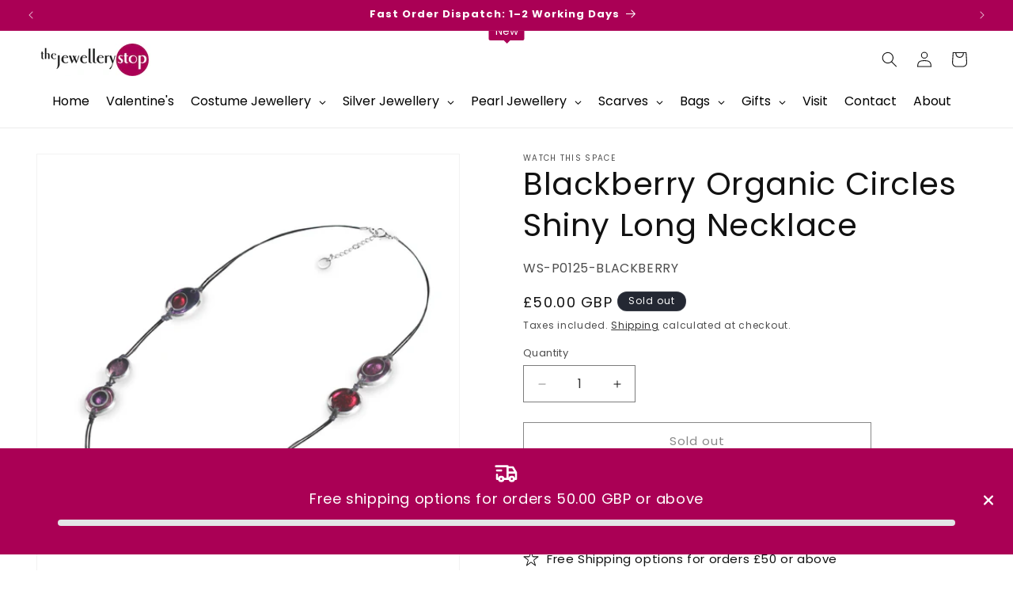

--- FILE ---
content_type: text/javascript
request_url: https://cdn.shopify.com/extensions/019c04e8-42f2-744b-968f-a75ba7f4055d/recomatic-related-products-38/assets/shared.js
body_size: 8435
content:
/* This file was automatically generated for production at Jan 28, 2026 14:00 UTC */
(function(){var c,i,H,e,G,B,t;"undefined"!=typeof RecomaticApp&&null!==RecomaticApp||(window.RecomaticApp={},function(){if(null==Element.prototype.matches&&(Element.prototype.matches=Element.prototype.msMatchesSelector||Element.prototype.webkitMatchesSelector),null==Element.prototype.closest&&(Element.prototype.closest=function(e){var t;if(t=this,!document.documentElement.contains(t))return null;for(;;){if(t.matches(e))return t;if(null==(t=t.parentElement||t.parentNode)||1!==t.nodeType)break}return null}),[Element.prototype,CharacterData.prototype,DocumentType.prototype].forEach(function(e){if(!e.hasOwnProperty("remove"))return Object.defineProperty(e,"remove",{configurable:!0,enumerable:!0,writable:!0,value:function(){if(null!=this.parentNode)return this.parentNode.removeChild(this)}})}),"undefined"!=typeof NodeList&&null!==NodeList&&!NodeList.prototype.forEach)NodeList.prototype.forEach=function(e,t){var n;for(t=t||window,n=0;n<this.length;)e.call(t,this[n],n,this),n++;return null}}(),B="undefined"!=typeof Shopify&&null!==Shopify&&null!=Shopify.shop?Shopify.shop:"undefined"!=typeof Shopify&&null!==Shopify&&null!=Shopify.Checkout&&null!=Shopify.Checkout.apiHost?Shopify.Checkout.apiHost:location.hostname,e=/^\/([a-z]{2})(\-[a-zA-Z]{2})?(\/|$)/,H=null!=(t=location.pathname.match(e))?t[0].replace(/\/$/,""):"",c="https://async.recomaticapp.com/api/v2/recommendations/products",G=".recomatic-related-products[data-widget='product'][data-id]",i=".recomatic-related-products[data-widget='cart'][data-product-ids]",window.RecomaticApp={version:"0.13.0",products:{},utils:{extend:function(e){var t,n;for(t=1;t<arguments.length;){for(n in arguments[t])arguments[t].hasOwnProperty(n)&&(e[n]=arguments[t][n]);t++}return e},getURLParameter:function(e){return decodeURIComponent((new RegExp("[?|&]"+e+"=([^&;]+?)(&|#|;|$)").exec(location.search)||[null,""])[1].replace(/\+/g,"%20"))||null},getQueryString:function(e){return Object.keys(e).map(function(t){return Array.isArray(e[t])?e[t].map(function(e){return encodeURIComponent(t)+"[]="+encodeURIComponent(e)}).join("&"):encodeURIComponent(t)+"="+encodeURIComponent(e[t])}).join("&")},getDataAttribute:function(e,t){var n;if(n=e.dataset[t])try{return JSON.parse(n)}catch(r){return r,n}},setAttributes:function(t,n){var r,e,i;for(r in e=[],n)"data"===r?e.push(function(){var e;for(i in e=[],n[r])e.push(t.dataset[i]=n[r][i]);return e}()):e.push(t.setAttribute(r,n[r]));return e},newNode:function(e,t){var n;return null==t&&(t={}),n=0<=["svg","rect","g","path","polygon"].indexOf(e)?document.createElementNS("http://www.w3.org/2000/svg",e):document.createElement(e),this.setAttributes(n,t),n},newEvent:function(e,t){var n;return null==t&&(t=!1),t?(n=document.createEvent("HTMLEvents")).initEvent(e,!0,!1):(n=document.createEvent("Event")).initEvent(e,!0,!0),n},addDelegatedEventListener:function(e,t,r,i){return e.addEventListener(t,function(e){var t,n;for(n=e.target,t=[];n&&n!==this;){if(n.matches(r)){i.call(n,e);break}t.push(n=n.parentNode)}return t})},ajax:function(e,t,n,r,i,a,o){var c,l;if(null==t&&(t="GET"),null==n&&(n={}),null==r&&(r={}),null==i&&(i=function(){return null}),null==a&&(a=function(){return null}),null==o&&(o=function(){return null}),"GET"===t&&null!=n&&Object.keys(n).length&&(e+="?"+this.getQueryString(n)),(l=new XMLHttpRequest).open(t,e,!0),l.setRequestHeader("Content-Type","application/json"),null!=r&&Object.keys(r).length)for(c in r)l.setRequestHeader(c,r[c]);return l.onload=function(){return 200<=this.status&&this.status<400?i(this.responseText.length?JSON.parse(this.responseText):void 0):a()},l.onerror=function(){return a()},l.addEventListener("loadend",function(){return o()}),l.send(JSON.stringify(n))},formatNumber:function(e,t,n){var r,i;if(null==t&&(t=null),null==n&&(n=!0),null==t)return e.toLocaleString("en-US");switch(r=e/100,i={style:"currency",currency:t},n&&e%100==0&&this.extend(i,{minimumFractionDigits:0}),t){case"USD":case"GBP":case"JPY":case"CAD":case"AUD":case"NZD":case"HKD":return r.toLocaleString("en-US",i).replace(/[A-Z]*/,"");case"SGD":return r.toLocaleString("en-US",i).replace(/SGD\s*/,"$");case"EUR":return r.toLocaleString("nl-NL",i).replace(/\s/,"");case"CHF":return r.toLocaleString("en-US",i).replace(t,"SFr.");case"ZAR":return r.toLocaleString("en-US",i).replace("ZAR","R");case"DKK":return r.toLocaleString("dk-DK",i).replace(t,"kr");case"ISK":return r.toLocaleString("nl-NL",RecomaticApp.utils.extend(i,{minimumFractionDigits:0})).replace(/ISK\s/,"")+" kr";case"SEK":return r.toLocaleString("sv-SE",RecomaticApp.utils.extend(i,{minimumFractionDigits:0}));case"CZK":return r.toLocaleString("cs-CZ",i).replace(/(\d)\s(\d)/,"$1.$2");case"HUF":return r.toLocaleString("hu-HU",i);case"RON":return r.toLocaleString("ro-RO",i).replace("RON","lei");case"TRY":return r.toLocaleString("en-US",i).replace(/TRY\s*/,"")+"TL";case"SAR":return r.toLocaleString("en-US",i).replace(/SAR\s*/,"")+" SR";case"INR":return r.toLocaleString("en-US",i).replace("\u20b9","Rs. ");case"PKR":return r.toLocaleString("en-PK",i).replace(/\s/,".");case"BRL":return r.toLocaleString("pt-BR",i);case"ILS":return r.toLocaleString("en-US",i).replace("\u20aa","")+" NIS";case"UAH":return r.toLocaleString("uk-UA",i);case"PAB":return r.toLocaleString("en-US",i).replace(/PAB/,"$");default:return r.toLocaleString("en-US",i)}}},triggerClick:function(e,t,n){var r,i;return null==n&&(n=function(){return null}),i="https://async.recomaticapp.com/api_v2/click",r={referrer:t,shop_domain:B,product_handle:e},RecomaticApp.utils.ajax(i,"POST",r,null,n)},trackClick:function(){var e,t,n,r,i;return e="recomatic",t=null!=(n=JSON.parse(localStorage.getItem(e)))?n.lastReferrer:"","rec"===RecomaticApp.utils.getURLParameter("s")&&null!=RecomaticApp.utils.getURLParameter("w")&&document.referrer.length&&document.referrer!==t&&(r=location.pathname.split("/").filter(function(e){return""!==e}).pop(),i=function(){switch(RecomaticApp.utils.getURLParameter("w")){case"p":return"product";case"c":return"cart"}}(),RecomaticApp.triggerClick(r,i)),localStorage.setItem(e,JSON.stringify({lastReferrer:document.referrer}))},onProductAddedToCart:function(){return window.location.href=H+"/cart"},getRecommendations:function(a,o){return window.crypto.subtle.digest("SHA-256",new TextEncoder("utf-8").encode(B)).then(function(e){var t,n,r,i;for(i=new DataView(e),t="",r=0;r<i.byteLength;)t+="0123456789abcdef"[(240&(n=i.getUint8(r)))>>4],t+="0123456789abcdef"[15&n],r++;return H.length&&RecomaticApp.utils.extend(a,{locale:H.replace("/","")}),RecomaticApp.utils.ajax(c,"GET",a,{"X-RECOMATIC-API-KEY":t},function(e){var r,i,a;return null!=e.timestamp&&null!=e.settings&&(r={timestamp:e.timestamp,settings:e.settings}),a=null!=e.products?e.products:e,(i=a.length)?a.forEach(function(t,n){return RecomaticApp.utils.ajax(t.info_url,"GET",null,null,function(e){return e.available?a[n]=RecomaticApp.utils.extend(e,{url:t.url}):a[n]=null},function(){return a[n]=null},function(){if(!--i)return o(a.filter(function(e){return null!=e}),r)})}):o([],r)})})},init:function(){var a,_,N,l,u,e,E,p,s,o,d,n,c,m,f,v,h,L,g,y,w,R,A,x,r,S,C,b,k,T,j,D,U,P,q,O,I,M,F,t,z;return w=200,x="undefined"!=typeof Shopify&&null!==Shopify&&null!=Shopify.currency&&null!=Shopify.currency.active?Shopify.currency.active:"USD",L=(m="."+(c="recomatic-container"))+" ."+(h="recomatic-product"),n=H.length?H.replace("/",""):"undefined"!=typeof Shopify&&null!==Shopify&&null!=Shopify.locale?Shopify.locale:"en-US",r={ar:{add_to_cart:"\u0623\u0636\u0641 \u0625\u0644\u0649 \u0627\u0644\u0633\u0644\u0629",from:"\u0645\u0646 \u0639\u0646\u062f",sale:"\u062a\u0631\u0642\u064a\u0629 \u0648\u0638\u064a\u0641\u064a\u0629",save:"\u062d\u0641\u0638",review:"Review",reviews:"Reviews"},cs:{add_to_cart:"P\u0159idat do ko\u0161\xedku",from:"Od",sale:"Sleva",save:"Ulo\u017eit",review:"Recenze",reviews:"Recenze"},da:{add_to_cart:"L\xe6g i indk\xf8bskurven",from:"Fra",sale:"Udsalg",save:"Gemme",review:"Anmeldelse",reviews:"Anmeldelser"},de:{add_to_cart:"In den Warenkorb legen",from:"Ab",sale:"Angebot",save:"Sparen",review:"Bewertung",reviews:"Bewertungen"},"en-GB":{add_to_cart:"Add to Bag",from:"From",sale:"Sale",save:"Save",review:"Review",reviews:"Reviews"},en:{add_to_cart:"Add to Cart",from:"From",sale:"Sale",save:"Save",review:"Review",reviews:"Reviews"},es:{add_to_cart:"Agregar al Carrito",from:"De",sale:"Rebaja",save:"Salvar",review:"Rese\xf1a",reviews:"Rese\xf1as"},fi:{add_to_cart:"Lis\xe4\xe4 Ostoskoriin",from:"Alkaen",sale:"Ale",save:"S\xe4\xe4st\xe4",review:"Arvostelu",reviews:"Arvostelua"},fr:{add_to_cart:"Ajouter au Panier",from:"\xc0 partir de",sale:"Promo",save:"\xc9conomisez",review:"Avis",reviews:"Avis"},hr:{add_to_cart:"Kos\xe1rba",from:"T\xf3l",sale:"Akci\xf3s",save:"Megment",review:"Recenzija",reviews:"Recenzije"},hu:{add_to_cart:"Kos\xe1rba",from:"T\xf3l",sale:"Akci\xf3s",save:"Megment",review:"V\xe9lem\xe9ny",reviews:"V\xe9lem\xe9nyek"},is:{add_to_cart:"Setja \xed K\xf6rfu",from:"Fr\xe1",sale:"Tilbo\xf0",save:"Vista",review:"Fyrirvara",reviews:"Fyrirvara"},it:{add_to_cart:"Aggiungi al Carrello",from:"Da",sale:"In Offerta",save:"Risparmia",review:"Recensione",reviews:"Recensioni"},ja:{add_to_cart:"\u30ab\u30fc\u30c8\u306b\u8ffd\u52a0\u3059\u308b",from:"\u304b\u3089",sale:"\u30bb\u30fc\u30eb",save:"\u30bb\u30fc\u30d6",review:"\u30ec\u30d3\u30e5\u30fc",reviews:"\u30ec\u30d3\u30e5\u30fc"},nb:{add_to_cart:"Legg i handlekurv",from:"Fra",sale:"Salg",save:"Spar",review:"Vurdering",reviews:"Vurderinger"},"pt-BR":{add_to_cart:"Adicionar ao Cesto",from:"De",sale:"Em promo\xe7\xe3o",save:"Salve",review:"Avalia\xe7\xe3o",reviews:"Avalia\xe7\xf5es"},pt:{add_to_cart:"Adicionar ao Carrinho",from:"De",sale:"Promo\xe7\xe3o",save:"Salve",review:"Avalia\xe7\xe3o",reviews:"Avalia\xe7\xf5es"},"ro-RO":{add_to_cart:"Adauga in Cos",from:"De la",sale:"Reducere",save:"Reducere",review:"Recenzie",reviews:"Recenzii"},ru:{add_to_cart:"\u0414\u043e\u0431\u0430\u0432\u0438\u0442\u044c \u0432 \u043a\u043e\u0440\u0437\u0438\u043d\u0443",from:"\u041e\u0442",sale:"\u0420\u0430\u0441\u043f\u0440\u043e\u0434\u0430\u0436\u0430",save:"C\u043f\u0430\u0441\u0442\u0438",review:"P\u0430\u0441\u0441\u043c\u043e\u0442\u0440\u0435\u043d\u0438\u0435",reviews:"\u041e\u0442\u0437\u044b\u0432\u044b"},sk:{add_to_cart:"Add to Cart",from:"From",sale:"Sale",save:"Save",review:"Recenzia",reviews:"Recenzie"},sl:{add_to_cart:"Add to Cart",from:"From",sale:"Sale",save:"Save",review:"Ocena",reviews:"Ocen"},"uk-UA":{add_to_cart:"\u0414\u043e\u0434\u0430\u0442\u0438 \u0432 \u043a\u043e\u0448\u0438\u043a",from:"\u0412\u0456\u0434",sale:"\u0417\u043d\u0438\u0436\u043a\u0430",save:"\u0417\u0431\u0435\u0440\u0435\u0433\u0442\u0438",review:"P\u0435\u0446\u0435\u043d\u0437\u0456\u044f",reviews:"P\u0435\u0446\u0435\u043d\u0437\u0456\u044f"}},e=Array.prototype.map.call(document.querySelectorAll("head script"),function(e){var t;if(t=e.textContent.match(/function\s+asyncLoad\(\s*\)[\s\S]+urls\s*=\s*(\[.+\])/))try{return JSON.parse(t[1])}catch(n){}}).filter(function(e){return e})[0]||[],N="undefined"!=typeof DoublyGlobalCurrency&&null!==DoublyGlobalCurrency||"undefined"!=typeof DoublyGlobal&&null!==DoublyGlobal||null!=e.filter(function(e){return e.match("doubly.js")})[0]?"doubly":"undefined"!=typeof baCurr&&null!==baCurr||null!=e.filter(function(e){return e.match("booster_currency.js")})[0]?"booster":"undefined"!=typeof BOLDCURRENCY&&null!==BOLDCURRENCY?"bold":"undefined"!=typeof currencyConverter&&null!==currencyConverter&&null!=currencyConverter.convertCurrencies?"turbo":"undefined"!=typeof Theme&&null!==Theme&&"Flex"===Theme.name?"flex":"undefined"!=typeof LangShop&&null!==LangShop?"langshop":"undefined"!=typeof Currency&&null!==Currency&&null!=Currency.currentCurrency&&Currency.currentCurrency.length&&null!=Currency.convertAll?"legacy":"undefined"!=typeof conversionBearAutoCurrencyConverter&&null!==conversionBearAutoCurrencyConverter||null!=e.filter(function(e){return e.match("currency.conversionbear.com")})[0]?"bear":"undefined"!=typeof Shoppad&&null!==Shoppad&&null!=Shoppad.apps&&null!=Shoppad.apps.coin||null!=e.filter(function(e){return e.match("/apps/coin/coin.js")})[0]?"shoppad":"undefined"!=typeof PXUTheme&&null!==PXUTheme&&null!=PXUTheme.currencyConverter&&null!=PXUTheme.currencyConverter.init?"pxutheme":"undefined"!=typeof _transtore&&null!==_transtore?"transtore":void 0,y=[],function(){if(("undefined"!=typeof LOOX&&null!==LOOX||null!=e.filter(function(e){return e.match("loox.io")})[0]||document.querySelector(".shopify-app-block #looxReviews"))&&y.push("loox"),("undefined"!=typeof okendoReviews&&null!==okendoReviews||null!=e.filter(function(e){return e.match("d3hw6dc1ow8pp2.cloudfront.net")})[0])&&y.push("okendo"),("undefined"!=typeof yotpo&&null!==yotpo||"undefined"!=typeof yotpoWidgetsContainer&&null!==yotpoWidgetsContainer||null!=e.filter(function(e){return e.match("staticw2.yotpo.com")})[0]||Array.prototype.find.call(document.querySelectorAll("head script"),function(e){return e.textContent.match("staticw2.yotpo.com")||e.src.match("cdn-widgetsrepository.yotpo.com")}))&&y.push("yotpo"),("undefined"!=typeof judgeme&&null!==judgeme||"undefined"!=typeof jdgm&&null!==jdgm||null!=e.filter(function(e){return e.match("judge.me")})[0]||document.querySelector("#judgeme_product_reviews"))&&y.push("judgeme"),("undefined"!=typeof SPR&&null!==SPR||null!=e.filter(function(e){return e.match("spr.js")})[0])&&y.push("spr"),("undefined"!=typeof StampedFn&&null!==StampedFn||null!=e.filter(function(e){return e.match("stamped.io")})[0]||document.querySelector("#stamped-script-widget"))&&y.push("stamped"),document.querySelector("head script[src*='alireviews.min.js'], .shopify-app-block.ali-widget-app-ext, .shopify-app-block.alireviews-box-in-cart"))y.push("ali")}(),d="."+(o="recomatic-image-wrap"),E=(s="."+(p="recomatic-image"))+", "+(u="."+(l="recomatic-empty-image")),v="."+(f="recomatic-primary-image-wrap"),A="."+(R="recomatic-secondary-image-wrap"),_="."+(a="recomatic-attributes"),g=/^https*:/i,O=function(e,t){return null==t&&(t=n),r[t]&&r[t][e]?r[t][e]:r.en[e]},D=function(e,t,n){return null==t&&(t=!1),null==n&&(n=x),RecomaticApp.utils.formatNumber(e,n,t)},U=function(r,i,t){var a,o,c,l,e,u,n,p;return a=["39.9375em"," 69.9375em"],o=20,p=[180,c=360,540,720,900,1080,1260,1440,1620,1800].concat(t).sort(function(e,t){return e-t}).filter(function(e){return e<=c||e<=t}),u="",l=[],RecomaticApp.settings.image.cropping.enabled&&(i=RecomaticApp.settings.image.cropping.aspect_ratio.width/RecomaticApp.settings.image.cropping.aspect_ratio.height),p.forEach(function(e){var t,n;return t="_"+e+"x",RecomaticApp.settings.image.cropping.enabled&&(t+=Math.round(e/i)+"_crop_center"),n=r.replace(/((\.progressive)?\.(jpg|jpeg|png|gif)\?(v=)?\d+)/i,t+"$1"),e===c&&(u=n),l.push(n+" "+e+"w")}),n=l.join(", "),e=[RecomaticApp.settings.products_number.per_row.phone,RecomaticApp.settings.products_number.per_row.tablet,RecomaticApp.settings.products_number.per_row.desktop].map(function(e,t){var n;return n="calc("+100/e+"vw - "+(e-1)*o/e+"px)",(a[t]?"(max-width: "+a[t]+") ":"")+n}).join(", "),{src:u,srcset:n,sizes:e,loading:"lazy",width:c,height:Math.round(c/i)}},C=function(e,t){var n,r,i,a,o,c;return(c=RecomaticApp.utils.newNode("svg",{"class":l,viewBox:"89.437 -10.563 621.127 621.127"})).appendChild(RecomaticApp.utils.newNode("rect",{x:"109.437",y:"10",width:"581.127",height:"580.562",fill:"#DADBDC"})),(o=RecomaticApp.utils.newNode("g",{transform:"translate(-5.000000, -5.000000)"})).appendChild(RecomaticApp.utils.newNode("path",{fill:"#F3F4F4",d:"M94.437-5.563h621.127v621.127H94.437V-5.563L94.437-5.563z M475.346,254.057l-8.185-47.831L299.63,235.641 l24.553,139.908l16.627-2.813v12.021h170.087V254.057H475.346L475.346,254.057z M340.811,358.666l-5.371,1.021l-19.95-112.794 l140.419-24.812l5.628,31.974H340.811V358.666L340.811,358.666L340.811,358.666z M497.087,370.943H354.621V267.868h142.466V370.943 L497.087,370.943z M363.828,277.075v76.474l28.903-19.181l17.903,11.252l43.48-47.829l5.629,2.301l28.134,32.485v-55.502H363.828 L363.828,277.075L363.828,277.075z M391.451,310.068c-6.648,0-12.276-5.626-12.276-12.277c0-6.65,5.628-12.279,12.276-12.279 c6.651,0,12.276,5.626,12.276,12.279C403.729,304.442,398.102,310.068,391.451,310.068L391.451,310.068L391.451,310.068z"})),c.appendChild(o),n=c,(i=null==t.handle&&null!=t.featured_image?t.featured_image.src:t.featured_image)?(i=i.replace(g,""),null==e.querySelector(s)&&((r=e.querySelector(u))&&r.remove(),e.querySelector(d).appendChild(RecomaticApp.utils.newNode("img",{"class":p,alt:t.title}))),a=null!=t.handle?t.media.filter(function(e){return null!=e.src&&e.src.replace(g,"")===i})[0]:t.featured_media.preview_image,RecomaticApp.utils.setAttributes(e.querySelector(":not("+A+") > "+s),U(i,a.aspect_ratio,a.width))):null!=t.handle?(e.querySelectorAll(E).forEach(function(e){return e.remove()}),e.querySelector(d).appendChild(n)):void 0},b=function(e,t){var n,r,i,a,o,c,l,u,p,s,d,m,f,v,h,g,y,w,R,A,S,C;if(u="recomatic-price-wrap",i="recomatic-compare",m="recomatic-save-text",a="money",o="."+(p="recomatic-sale")+", ."+(d="recomatic-save")+", ."+(c="recomatic-off"),n="."+(l="recomatic-price")+", ."+(r="recomatic-compare-at-price")+", ."+(s="recomatic-save-amount"),w=t.price,f=t.compare_at_price,t.price_varies&&null!=(C=t.variants.filter(function(e){return 0!==e.price}).sort(function(e,t){return e.price-t.price})[0])&&(w=C.price,f=C.compare_at_price),h=f&&w<f,R=(t.price_varies?"<div class='recomatic-from'>"+O("from")+"</div>":"")+"<div class='"+l+"'>"+D(w,RecomaticApp.settings.price_without_trailing_zeros)+"</div>",v=h?"<div class='"+r+"'>"+D(f,RecomaticApp.settings.price_without_trailing_zeros)+"</div>":"",A=RecomaticApp.utils.newNode("div",{"class":u}),h&&A.classList.add(i),A.innerHTML=R+v,null!=(y=e.querySelector("."+u))&&y.remove(),e.querySelector(_).appendChild(A),e.querySelectorAll(o).forEach(function(e){return e.remove()}),h&&e.querySelectorAll(E).forEach(function(t){var e,n,r,i,a;return(n=RecomaticApp.utils.newNode("div",{"class":p})).appendChild(document.createTextNode(O("sale"))),i=RecomaticApp.utils.newNode("div",{"class":d}),(a=RecomaticApp.utils.newNode("span",{"class":m})).appendChild(document.createTextNode(O("save")+" ")),(r=RecomaticApp.utils.newNode("span",{"class":s})).appendChild(document.createTextNode(D(f-w,RecomaticApp.settings.price_without_trailing_zeros))),i.appendChild(a),i.appendChild(r),(e=RecomaticApp.utils.newNode("div",{"class":c})).appendChild(document.createTextNode("-"+Math.round(100*(f-w)/f)+"%")),[n,i,e].forEach(function(e){return t.parentNode.appendChild(e)})}),null!=N){g=a,"bear"===N&&(g+=" conversion-bear-money"),"transtore"===N&&(g+=" trans-money"),e.querySelectorAll(n).forEach(function(e){return e.innerHTML="<span class='"+g+"'>"+e.textContent+"</span>"}),S=L+"[data-product-id='"+RecomaticApp.utils.getDataAttribute(e,"productId")+"'] ."+a;try{switch(N){case"doubly":if("undefined"!=typeof DoublyGlobalCurrency&&null!==DoublyGlobalCurrency&&null!=DoublyGlobalCurrency.currentCurrency&&null!=DoublyGlobalCurrency.convertAll)return DoublyGlobalCurrency.convertAll(DoublyGlobalCurrency.currentCurrency,S);break;case"booster":if("undefined"!=typeof baCurr&&null!==baCurr&&null!=baCurr.refreshConversion)return baCurr.refreshConversion();break;case"turbo":return currencyConverter.convertCurrencies();case"flex":if("undefined"!=typeof Shopify&&null!==Shopify&&null!=Shopify.theme&&null!=Shopify.theme.currencyConverter&&null!=Shopify.theme.currencyConverter.currentCurrency&&null!=Shopify.theme.currencyConverter._convertAll)return Shopify.theme.currencyConverter._convertAll(Shopify.theme.currencyConverter.currentCurrency);break;case"legacy":return Currency.convertAll(x,Currency.currentCurrency,S);case"pxutheme":return PXUTheme.currencyConverter.init()}}catch(b){b}}},k=function(p,e){var t,n,r;if(y.includes("loox")&&p.appendChild(RecomaticApp.utils.newNode("div",{"class":"loox-rating",data:{id:e.id,fetch:""}})),y.includes("ali")){p.appendChild(RecomaticApp.utils.newNode("div",{"class":"alireviews-review-star-rating","product-handle":e.handle,"product-id":e.id})),p.appendChild(RecomaticApp.utils.newNode("div",{"class":"arv-collection arv-collection--"+e.id,"product-id":e.id}));try{"undefined"!=typeof aliReviewsAddRatingCollection&&null!==aliReviewsAddRatingCollection&&aliReviewsAddRatingCollection()}catch(s){s}}if(y.includes("spr")&&(p.appendChild(RecomaticApp.utils.newNode("div",{"class":"shopify-product-reviews-badge",data:{id:e.id}})),"undefined"!=typeof SPR&&null!==SPR))try{null!=SPR.initDomEls&&SPR.initDomEls(),null!=SPR.loadBadges&&SPR.loadBadges()}catch(s){s}if(y.includes("stamped")){p.appendChild(RecomaticApp.utils.newNode("div",{"class":"stamped-product-reviews-badge",data:{id:e.id}}));try{"undefined"!=typeof StampedFn&&null!==StampedFn&&null!=StampedFn.loadBadges&&StampedFn.loadBadges()}catch(s){s}}if(y.includes("okendo")&&null!=(n=document.getElementById("oke-reviews-settings")))try{r="https://api.okendo.io/v1/stores/"+JSON.parse(n.innerText).subscriberId+"/products/shopify-"+e.id+"/review_aggregate",RecomaticApp.utils.ajax(r,"GET",null,null,function(e){var t,n,r,i,a,o;if(e.reviewAggregate.reviewCount)return t=Math.round(20*e.reviewAggregate.reviewRatingValuesTotal/e.reviewAggregate.reviewCount),(a=RecomaticApp.utils.newNode("span",{"class":"okeReviews-starRating okeReviews-starRating--small"})).appendChild(RecomaticApp.utils.newNode("span",{"class":"okeReviews-starRating-indicator-layer"})),a.appendChild(RecomaticApp.utils.newNode("span",{"class":"okeReviews-starRating-indicator-layer okeReviews-starRating-indicator-layer--foreground",style:"width: "+t+"%"})),(o=RecomaticApp.utils.newNode("div",{"class":"okeReviews-reviewsSummary-starRating"})).appendChild(a),r=e.reviewAggregate.reviewCount+"\xa0"+O("review"+(1<e.reviewAggregate.reviewCount?"s":"")),(n=RecomaticApp.utils.newNode("div",{"class":"okeReviews-reviewsSummary-ratingCount",style:"margin-left: 0"})).appendChild(document.createTextNode(r)),(i=RecomaticApp.utils.newNode("div",{"class":"okeReviews okeReviews--theme"})).appendChild(o),i.appendChild(document.createTextNode(" ")),i.appendChild(n),p.appendChild(i)})}catch(s){s}if(y.includes("judgeme")&&(r="https://async.recomaticapp.com/api_v2/ratings/judgeme",RecomaticApp.utils.ajax(r,"GET",{product_id:e.id},null,function(e){var t,n,r,i,a,o,c,l;if(e.reviews){for(n=e.score,l=RecomaticApp.utils.newNode("span",{"class":"jdgm-prev-badge__stars"}),t=0;t<5;)c="jdgm--"+(n<.25?"off":n<.75?"half":"on"),l.appendChild(RecomaticApp.utils.newNode("span",{"class":["jdgm-star",c].join(" ")})),n-=1,t++;return o=e.reviews+"\xa0"+O("review"+(1<e.reviews?"s":"")),r=e.score.toFixed(1)+"\xa0("+e.reviews+")",(a=RecomaticApp.utils.newNode("span",{"class":"jdgm-prev-badge__text"})).appendChild(document.createTextNode(o)),(i=RecomaticApp.utils.newNode("span",{"class":"jdgm-prev-badge__fulltext",style:"display: none;"})).appendChild(document.createTextNode(r)),p.appendChild(l),p.appendChild(document.createTextNode(" ")),p.appendChild(a),p.appendChild(i)}})),y.includes("yotpo"))return null!=(t="undefined"!=typeof yotpo&&null!==yotpo&&null!=yotpo.appKey?yotpo.appKey:"undefined"!=typeof yotpoWidgetsContainer&&null!==yotpoWidgetsContainer&&null!=yotpoWidgetsContainer.guids?Object.keys(yotpoWidgetsContainer.guids).sort(function(e,t){return t.length-e.length})[0]:void 0)?(r="https://api-cdn.yotpo.com/products/"+t+"/"+e.id+"/bottomline",Recomatic.utils.ajax(r,"GET",null,null,function(e){var t,n,r,i,a,o,c,l,u;try{if(e.response.bottomline.total_reviews){for(r=e.response.bottomline.average_score,l=Recomatic.utils.newNode("span",{"class":"yotpo-stars"}),n=0;n<5;)c=(t="yotpo-icon")+(r<.25?"-empty":r<.75?"-half":"")+"-star",l.appendChild(Recomatic.utils.newNode("span",{"class":[t,c].join(" ")})),r-=1,n++;return a="("+e.response.bottomline.total_reviews+")",(i=Recomatic.utils.newNode("span",{"class":"text-m"})).appendChild(document.createTextNode(a)),(u=Recomatic.utils.newNode("div",{"class":"yotpo-bottomline"})).appendChild(l),u.appendChild(document.createTextNode(" ")),u.appendChild(i),(o=Recomatic.utils.newNode("div",{"class":"yotpo"})).appendChild(u),p.appendChild(o)}}catch(s){s}})):setTimeout(function(){return k(p,e)},w)},S=function(e,t){var n,r,i,a;return n="recomatic-ratings",r="<div class='recomatic-title'>"+t.title+"</div>",RecomaticApp.settings.product_type_enabled&&(r+="<div class='recomatic-type'>"+t.type+"</div>"),RecomaticApp.settings.vendor_enabled&&(r+="<div class='recomatic-vendor'>"+t.vendor+"</div>"),r+="<div class='recomatic-variants'>"+t.variants.filter(function(e){return e.available&&0!==e.price}).map(function(e){return"<div class='recomatic-variant'>"+e.title+"</div>"}).join("")+"</div>",(i=e.querySelector(_)).innerHTML=r,y.length&&(a=RecomaticApp.utils.newNode("div",{"class":n}),i.appendChild(a),k(a,t)),b(e,t)},q=function(){var n,r,i;return n="recomatic-image-loaded",i=Array.prototype.filter.call(document.querySelectorAll(m+" "+s),function(e){return 0<e.offsetWidth||0<e.offsetHeight}),(r=i.length)?i.forEach(function(e){if(e.addEventListener("load",function(){var t;if(!--r)return t=0,i.forEach(function(e){return t=Math.max(t,e.height)}),document.querySelectorAll(m+" "+d).forEach(function(e){return e.parentNode.style.gridTemplateRows=t+"px auto",e.classList.add(n)})},{once:!0}),e.complete)return e.dispatchEvent(RecomaticApp.utils.newEvent("load",!0))}):setTimeout(function(){return q()},w)},P=function(){var e;return e=".satcb_quick_buy, .bm-quick-buy-button, .wk-button",document.querySelectorAll(L).forEach(function(t){return RecomaticApp.utils.addDelegatedEventListener(t,"click",e,function(){var e;return e=RecomaticApp.utils.getDataAttribute(t,"handle"),RecomaticApp.triggerClick(e,RecomaticApp.widget)})})},j=function(){return document.querySelectorAll(L).forEach(function(e){var t,n,r,i,a,o,c,l;if(null!=(i=RecomaticApp.products[RecomaticApp.utils.getDataAttribute(e,"productId")])&&(l=i.variants.filter(function(e){return null!=e.featured_image}).map(function(e){return e.featured_image.src}).concat(i.featured_image||[]).map(function(e){return e.replace(g,"")}),null!=(a=i.images.map(function(e){return e.replace(g,"")}).filter(function(e){return-1===l.indexOf(e)})[0])))return n=i.media.filter(function(e){return null!=e.src&&e.src.replace(g,"")===a})[0],o=RecomaticApp.utils.newNode("img",RecomaticApp.utils.extend(U(a,n.aspect_ratio,n.width),{"class":p,alt:i.title})),(c=RecomaticApp.utils.newNode("div",{"class":R})).appendChild(o),e.querySelectorAll(d+" > *:not("+s+")").forEach(function(e){return c.appendChild(e.cloneNode(!0))}),t=e.querySelector(d),r=RecomaticApp.utils.newNode("div",{"class":f}),t.appendChild(r),e.querySelectorAll(d+" > *:not("+v+")").forEach(function(e){return r.appendChild(e)}),t.appendChild(c)}),q()},T=function(){var t,c,n,l;return l="recomatic-atc-wrap","."+(n="recomatic-atc-select"),"."+(t="recomatic-atc-button"),c=3e3,document.querySelectorAll(L).forEach(function(r){var e,i,a,o;if(a=RecomaticApp.products[RecomaticApp.utils.getDataAttribute(r,"productId")],e=RecomaticApp.utils.newNode("div",{"class":l}),null!=a&&a.available)return 1<a.variants.length&&(o=RecomaticApp.utils.newNode("select",{"class":n})),null!=o&&(a.variants.filter(function(e){return e.available&&0!==e.price}).forEach(function(e,t){var n;if((n=RecomaticApp.utils.newNode("option",{value:e.id})).appendChild(document.createTextNode(e.title)),o.appendChild(n),!t)return b(r,e)}),e.appendChild(o),o.addEventListener("change",function(){var e,t;return t=parseInt(this.value),e=a.variants.filter(function(e){return e.id===t})[0],C(r,null!=e.featured_image?e:a),b(r,e),q(),document.dispatchEvent(RecomaticApp.utils.newEvent("recomatic:updated"))}),o.addEventListener("focusin",function(){return o.dispatchEvent(RecomaticApp.utils.newEvent("change",!0))},{once:!0})),(i=RecomaticApp.utils.newNode("button",{type:"button","class":"btn "+t})).appendChild(document.createTextNode(O("add_to_cart"))),e.appendChild(i),r.appendChild(e),i.addEventListener("click",function(){var e,t,n;return n=null!=o?parseInt(o.value):a.variants[0].id,a.variants.filter(function(e){return e.id===n})[0],e=RecomaticApp.utils.getDataAttribute(i,"minQuantity")||1,t=RecomaticApp.utils.getDataAttribute(i,"sellingPlan")||null,RecomaticApp.triggerClick(a.handle,RecomaticApp.widget,function(){return RecomaticApp.utils.ajax("/cart/add.js","POST",{id:n,quantity:e,selling_plan:t},null,function(){var e;return e=i.innerText,i.innerText="\u2713",setTimeout(function(){return i.innerText=e},c),RecomaticApp.onProductAddedToCart({productId:a.id,variantId:n})})})})}),q()},F={config:!0},(z=document.querySelectorAll(G)).length?(RecomaticApp.widget="product",RecomaticApp.utils.extend(F,{widget:RecomaticApp.widget,product_id:RecomaticApp.utils.getDataAttribute(z[0],"id")})):(z=document.querySelectorAll(i)).length&&((t=RecomaticApp.utils.getDataAttribute(z[0],"productIds")).length?(RecomaticApp.widget="cart",RecomaticApp.utils.extend(F,{widget:RecomaticApp.widget,product_ids:t})):z=[]),z.length&&(B=RecomaticApp.utils.getDataAttribute(z[0],"shop")||B,I="https://cdn2.recomaticapp.com/api_v2/"+B+"/",M="recomatic-products",RecomaticApp.getRecommendations(F,function(e,t){var n,r,i;return RecomaticApp.products={},t.settings.headline=RecomaticApp.utils.getDataAttribute(z[0],"headline")||t.settings.headline,RecomaticApp.settings=t.settings,n=function(){var e,t;return null!=RecomaticApp.settings.javascript&&(t=RecomaticApp.utils.newNode("script",{type:"text/javascript"}),e=RecomaticApp.settings.javascript.replaceAll("Recomatic.","RecomaticApp."),t.appendChild(document.createTextNode("(function(){"+e+"})();")),document.head.appendChild(t)),document.dispatchEvent(RecomaticApp.utils.newEvent("recomatic:loaded"))},r="<h2 class='recomatic-headline'>"+t.settings.headline+"</h2>",e.length?((i=RecomaticApp.utils.newNode("link",{rel:"stylesheet",type:"text/css",href:I+t.timestamp+"/"+F.widget+".css"})).onload=function(){return r+="<div class='"+c+"'><div class='"+M+"'></div></div>",RecomaticApp.settings.branded&&(r+="<p class='recomatic-brand'>powered by <a href='https://apps.shopify.com/recomatic?s=recobrand' target='_blank' rel='noopener'>Recomatic</a></p>"),z.forEach(function(e){return e.outerHTML=r}),document.querySelectorAll(m+" ."+M).forEach(function(r){return e.forEach(function(e){var t,n;return RecomaticApp.products[e.id]=e,n=RecomaticApp.utils.newNode("div",{"class":h,data:{productId:e.id,handle:e.handle}}),(t=RecomaticApp.utils.newNode("a",{"class":"recomatic-content",href:e.url})).appendChild(RecomaticApp.utils.newNode("div",{"class":o})),t.appendChild(RecomaticApp.utils.newNode("div",{"class":a})),n.appendChild(t),r.appendChild(n),C(n,e),S(n,e)})}),q(),window.addEventListener("resize",q),P(),RecomaticApp.settings.image.secondary_enabled&&!navigator.userAgent.match(/(MSIE\s|Trident\/)/)&&j(),RecomaticApp.settings.add_to_cart_enabled&&T(),n()},document.head.appendChild(i)):("undefined"!=typeof Shopify&&null!==Shopify&&Shopify.designMode?(document.querySelectorAll(".recomatic-preview-wrap").forEach(function(e){return e.style.display="block"}),z.forEach(function(e){return e.outerHTML=r})):z.forEach(function(e){return e.remove()}),n())})),document.dispatchEvent(RecomaticApp.utils.newEvent("recomatic:initialized")),RecomaticApp.isInitialized=!0}},function(){if(RecomaticApp.trackClick(),0<=["complete","interactive"].indexOf(document.readyState)?RecomaticApp.init():document.addEventListener("DOMContentLoaded",function(){return RecomaticApp.init()}),"undefined"!=typeof Shopify&&null!==Shopify&&Shopify.designMode)document.addEventListener("shopify:section:load",function(){if(document.querySelector([G,i].join(",")))return RecomaticApp.init()})}())}).call(this);